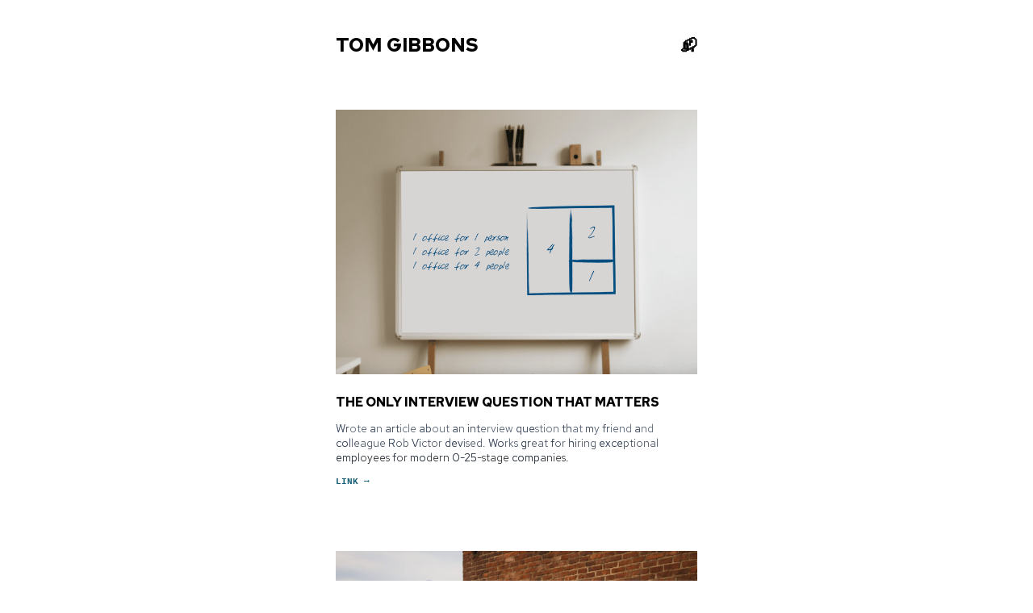

--- FILE ---
content_type: text/html; charset=UTF-8
request_url: https://gib.by/
body_size: 5085
content:
<!DOCTYPE html>
<html lang="en">

<head>
    <meta charset="UTF-8">
    <meta name="viewport" content="width=device-width, initial-scale=1.0">
    <link rel="preload" as="style" href="https://gib.by/build/assets/app-Cv24wZMB.css" /><link rel="stylesheet" href="https://gib.by/build/assets/app-Cv24wZMB.css" />    <title>gib.by</title>
    <meta name="description" content="Social Engineer from Red Hook, Brooklyn." />
    <meta name="keywords"
        content="Product Leader, Chief Product Officer, Red Hook Brooklyn, Building, Coaching, Problem-Solving, Product Development, Leadership" />

    <meta property="og:title" content="Social Engineer from Red Hook, Brooklyn" />
    <meta property="og:description" content="Social Engineer from Red Hook, Brooklyn" />

    <meta property="og:url" content="https://gib.by" /> <!-- Replace with your website URL -->
    <meta property="og:type" content="profile" />

    <meta name="twitter:title" content="Social Engineer from Red Hook, Brooklyn" />
    <meta name="twitter:description" content="Social Engineer from Red Hook, Brooklyn />

    <meta name="robots"
        content="index, follow" />
</head>

<body>

    <script type="application/ld+json">
        {
          "@context": "https://schema.org",
          "@type": "Person",
          "name": "Tom Gibbons",
          "jobTitle": "Social Engineer",
          "address": {
            "@type": "PostalAddress",
            "addressLocality": "Red Hook",
            "addressRegion": "Brooklyn",
            "addressCountry": "USA"
          },
          "url": "https://gib.by",
          "sameAs": [
            "https://www.linkedin.com/in/thetomgibb",
            "https://github.com/tomgibb"
          ]
        }
        </script>




    <div class="flex justify-center md:px-10 px-5  pt-10">


        <div class="sm:max-w-md w-full text-center font-black">

            <div class="flex mb-16 items-center justify-between">
                <div class="text-black -200 uppercase font-black text-2xl text-left  font-title tracking-widerd ">
                    Tom Gibbons
                </div>
                <div class="text-xl">
                    <a href="mailto:tom+site@gib.by">📬</a>
                </div>
            </div>



            <div class="">
                                    
                    

                    <a name="1418"></a>
<div class="flex items-center  space-x-4 leading-none shadow-slate-100">

    <div class="text-[16px] font-normal  text-left border-slate-400/60">
        

                    <div class="mb-6">
                <a href="https://redhook.notion.site/The-Only-Product-Interview-Question-That-Matters-29e43d283f4b48e59898e341c29c3bcd" target="_GIBBY">
                    <img src="https://res.cloudinary.com/dwduvlzbk/image/upload/v1763585354/yuafjpxfoxyvholzakgq.png" class="w-fit ">
                </a>
            </div>
        
        <div class="mb-3 leading-[22px] font-bold   uppercase text-[16px]    ">
            
            The Only Interview Question That Matters

                    </div>
                    <div class="mb-2 leading-[18px] gradient-text content text-sm font-[320]">
                <span class='text-slate-700/70 font-[350]'>Wr</span>ote <span class='text-slate-700/70 font-[350]'>a</span>n <span class='text-slate-700/70 font-[350]'>art</span>icle <span class='text-slate-700/70 font-[350]'>ab</span>out <span class='text-slate-700/70 font-[350]'>a</span>n <span class='text-slate-700/70 font-[350]'>int</span>erview <span class='text-slate-700/70 font-[350]'>que</span>stion <span class='text-slate-700/70 font-[350]'>th</span>at <span class='text-slate-700/70 font-[350]'>m</span>y <span class='text-slate-700/70 font-[350]'>fr</span>iend <span class='text-slate-700/70 font-[350]'>a</span>nd <span class='text-slate-700/70 font-[350]'>col</span>league <span class='text-slate-700/70 font-[350]'>R</span>ob <span class='text-slate-700/70 font-[350]'>Vi</span>ctor <span class='text-slate-700/70 font-[350]'>dev</span>ised. <span class='text-slate-700/70 font-[350]'></span> <span class='text-slate-700/70 font-[350]'>Wo</span>rks <span class='text-slate-700/70 font-[350]'>gr</span>eat <span class='text-slate-700/70 font-[350]'>f</span>or <span class='text-slate-700/70 font-[350]'>hi</span>ring <span class='text-slate-700/70 font-[350]'>exce</span>ptional <span class='text-slate-700/70 font-[350]'>emp</span>loyees <span class='text-slate-700/70 font-[350]'>f</span>or <span class='text-slate-700/70 font-[350]'>mo</span>dern <span class='text-slate-700/70 font-[350]'>0-25</span>-stage <span class='text-slate-700/70 font-[350]'>comp</span>anies.
            </div>
                            <div
                class="text-[11px] font-mono text-slate-400 flex justify-start space-x-4 uppercase mt-4 
            
             
            
            ">

                <div class="">
                    <a href="https://redhook.notion.site/The-Only-Product-Interview-Question-That-Matters-29e43d283f4b48e59898e341c29c3bcd" class="text-cyan-800 font-semibold font-mono" target="_GIBBY">Link
                        →</a>
                </div>

            </div>
        
        
    </div>
</div>
                    <div class="h-20 ">

                    </div>
                                    
                    

                    <a name="1430"></a>
<div class="flex items-center  space-x-4 leading-none shadow-slate-100">

    <div class="text-[16px] font-normal  text-left border-slate-400/60">
        

                    <div class="mb-6">
                <a href="https://trustblurbs.com" target="_GIBBY">
                    <img src="https://bugle.trustblurbs.com/content/images/size/w1200/2025/10/ngvgrmaenriqwgyxqdap.jpg" class="w-fit ">
                </a>
            </div>
        
        <div class="mb-3 leading-[22px] font-bold   uppercase text-[16px]    ">
            
            Hello, Blurbs!

                    </div>
                    <div class="mb-2 leading-[18px] gradient-text content text-sm font-[320]">
                <span class='text-slate-700/70 font-[350]'>Fi</span>xing <span class='text-slate-700/70 font-[350]'>t</span>he <span class='text-slate-700/70 font-[350]'>ri</span>ft <span class='text-slate-700/70 font-[350]'>bet</span>ween <span class='text-slate-700/70 font-[350]'>Mar</span>Tech <span class='text-slate-700/70 font-[350]'>bu</span>yers <span class='text-slate-700/70 font-[350]'>a</span>nd <span class='text-slate-700/70 font-[350]'>ven</span>dors <span class='text-slate-700/70 font-[350]'>a</span>nd <span class='text-slate-700/70 font-[350]'>ha</span>ving <span class='text-slate-700/70 font-[350]'>f</span>un <span class='text-slate-700/70 font-[350]'>al</span>ong <span class='text-slate-700/70 font-[350]'>t</span>he <span class='text-slate-700/70 font-[350]'>wa</span>y. <span class='text-slate-700/70 font-[350]'>So</span>lo <span class='text-slate-700/70 font-[350]'>bu</span>ild <span class='text-slate-700/70 font-[350]'>i</span>n <span class='text-slate-700/70 font-[350]'>Lar</span>avel <span class='text-slate-700/70 font-[350]'>+</span> <span class='text-slate-700/70 font-[350]'>Liv</span>ewre <span class='text-slate-700/70 font-[350]'>+</span> <span class='text-slate-700/70 font-[350]'>Re</span>dis <span class='text-slate-700/70 font-[350]'>+</span> <span class='text-slate-700/70 font-[350]'>Ma</span>ke <span class='text-slate-700/70 font-[350]'>+</span> <span class='text-slate-700/70 font-[350]'>Fil</span>ament <span class='text-slate-700/70 font-[350]'>+</span> <span class='text-slate-700/70 font-[350]'>mo</span>re
            </div>
                            <div
                class="text-[11px] font-mono text-slate-400 flex justify-start space-x-4 uppercase mt-4 
            
             
            
            ">

                <div class="">
                    <a href="https://trustblurbs.com" class="text-cyan-800 font-semibold font-mono" target="_GIBBY">Link
                        →</a>
                </div>

            </div>
        
        
    </div>
</div>
                    <div class="h-20 ">

                    </div>
                                    
                    

                    <a name="1427"></a>
<div class="flex items-center  space-x-4 leading-none shadow-slate-100">

    <div class="text-[16px] font-normal  text-left border-slate-400/60">
        

                    <div class="mb-6">
                <a href="https://www.youtube.com/watch?v=m12naI8AWk4&amp;ab_channel=DonDon" target="_GIBBY">
                    <img src="https://res.cloudinary.com/dwduvlzbk/image/upload/v1738100578/lmrjml9nta3bevvmggvx.png" class="w-fit ">
                </a>
            </div>
        
        <div class="mb-3 leading-[22px] font-bold   uppercase text-[16px]    ">
            
            Skinny sumo = Skill matters

                    </div>
                            <div
                class="text-[11px] font-mono text-slate-400 flex justify-start space-x-4 uppercase mt-4 
            
             
            
            ">

                <div class="">
                    <a href="https://www.youtube.com/watch?v=m12naI8AWk4&amp;ab_channel=DonDon" class="text-cyan-800 font-semibold font-mono" target="_GIBBY">Link
                        →</a>
                </div>

            </div>
        
        
    </div>
</div>
                    <div class="h-20 ">

                    </div>
                                    
                    

                    <a name="1426"></a>
<div class="flex items-center  space-x-4 leading-none shadow-slate-100">

    <div class="text-[16px] font-normal  text-left border-slate-400/60">
        

                    <div class="mb-6">
                <a href="https://www.youtube.com/watch?v=CbYNjZalE1A&amp;ab_channel=BrooklynVegan" target="_GIBBY">
                    <img src="https://res.cloudinary.com/dwduvlzbk/image/upload/v1738099421/fyotafiskkw5hpytpg0f.png" class="w-fit ">
                </a>
            </div>
        
        <div class="mb-3 leading-[22px] font-bold   uppercase text-[16px]    ">
            
            Radio - NOFX w/ Tim Armstrong

                    </div>
                    <div class="mb-2 leading-[18px] gradient-text content text-sm font-[320]">
                <span class='text-slate-700/70 font-[350]'>Tou</span>ching <span class='text-slate-700/70 font-[350]'>ver</span>sion <span class='text-slate-700/70 font-[350]'>o</span>f <span class='text-slate-700/70 font-[350]'>"Ra</span>dio" <span class='text-slate-700/70 font-[350]'>a</span>t <span class='text-slate-700/70 font-[350]'>NO</span>FX's <span class='text-slate-700/70 font-[350]'>Fi</span>nal <span class='text-slate-700/70 font-[350]'>Sh</span>ow
            </div>
                            <div
                class="text-[11px] font-mono text-slate-400 flex justify-start space-x-4 uppercase mt-4 
            
             
            
            ">

                <div class="">
                    <a href="https://www.youtube.com/watch?v=CbYNjZalE1A&amp;ab_channel=BrooklynVegan" class="text-cyan-800 font-semibold font-mono" target="_GIBBY">Link
                        →</a>
                </div>

            </div>
        
        
    </div>
</div>
                    <div class="h-20 ">

                    </div>
                                    
                    

                    <a name="1424"></a>
<div class="flex items-center  space-x-4 leading-none shadow-slate-100">

    <div class="text-[16px] font-normal  text-left border-slate-400/60">
        

                    <div class="mb-6">
                <a href="https://www.instagram.com/reel/DEmjWUAJM9L/?utm_source=ig_web_copy_link" target="_GIBBY">
                    <img src="https://res.cloudinary.com/dwduvlzbk/image/upload/v1763583992/tb1erkjkntdyyw0675pi.png" class="w-fit ">
                </a>
            </div>
        
        <div class="mb-3 leading-[22px] font-bold   uppercase text-[16px]    ">
            
            Italian Hero Salad

                    </div>
                            <div
                class="text-[11px] font-mono text-slate-400 flex justify-start space-x-4 uppercase mt-4 
            
             
            
            ">

                <div class="">
                    <a href="https://www.instagram.com/reel/DEmjWUAJM9L/?utm_source=ig_web_copy_link" class="text-cyan-800 font-semibold font-mono" target="_GIBBY">Link
                        →</a>
                </div>

            </div>
        
        
    </div>
</div>
                    <div class="h-20 ">

                    </div>
                                    
                    

                    <a name="1407"></a>
<div class="flex items-center  space-x-4 leading-none shadow-slate-100">

    <div class="text-[16px] font-normal  text-left border-slate-400/60">
        

                    <div class="mb-6">
                <a href="https://pickle.vote" target="_GIBBY">
                    <img src="https://res.cloudinary.com/dwduvlzbk/image/upload/v1737841935/izis3aqordcnzh2mycks.webp" class="w-fit ">
                </a>
            </div>
        
        <div class="mb-3 leading-[22px] font-bold   uppercase text-[16px]    ">
            
            Side Project Update: pickle.vote

                    </div>
                    <div class="mb-2 leading-[18px] gradient-text content text-sm font-[320]">
                <span class='text-slate-700/70 font-[350]'>I</span> <span class='text-slate-700/70 font-[350]'>wa</span>nted <span class='text-slate-700/70 font-[350]'>t</span>o <span class='text-slate-700/70 font-[350]'>rep</span>lace <span class='text-slate-700/70 font-[350]'>Do</span>odle <span class='text-slate-700/70 font-[350]'>f</span>or <span class='text-slate-700/70 font-[350]'>sche</span>duling <span class='text-slate-700/70 font-[350]'>m</span>y <span class='text-slate-700/70 font-[350]'>san</span>dlot <span class='text-slate-700/70 font-[350]'>bas</span>eball <span class='text-slate-700/70 font-[350]'>ga</span>me, <span class='text-slate-700/70 font-[350]'>ye</span>arly <span class='text-slate-700/70 font-[350]'>tr</span>ip <span class='text-slate-700/70 font-[350]'>t</span>o <span class='text-slate-700/70 font-[350]'>No</span>rth <span class='text-slate-700/70 font-[350]'>Ta</span>hoe, <span class='text-slate-700/70 font-[350]'>me</span>et <span class='text-slate-700/70 font-[350]'>u</span>ps <span class='text-slate-700/70 font-[350]'>w</span>/ <span class='text-slate-700/70 font-[350]'>fm</span>r. <span class='text-slate-700/70 font-[350]'>engi</span>neering <span class='text-slate-700/70 font-[350]'>coll</span>eagues, <span class='text-slate-700/70 font-[350]'>a</span>nd <span class='text-slate-700/70 font-[350]'>a</span>ll <span class='text-slate-700/70 font-[350]'>t</span>he <span class='text-slate-700/70 font-[350]'>ca</span>sual <span class='text-slate-700/70 font-[350]'>ev</span>ents <span class='text-slate-700/70 font-[350]'>th</span>at <span class='text-slate-700/70 font-[350]'>a</span>re <span class='text-slate-700/70 font-[350]'>pa</span>rt <span class='text-slate-700/70 font-[350]'>o</span>f <span class='text-slate-700/70 font-[350]'>o</span>ur <span class='text-slate-700/70 font-[350]'>li</span>ves. <span class='text-slate-700/70 font-[350]'>
</span>
The <span class='text-slate-700/70 font-[350]'>once-si</span>mple-and-slick <span class='text-slate-700/70 font-[350]'>Do</span>odle <span class='text-slate-700/70 font-[350]'>w</span>as <span class='text-slate-700/70 font-[350]'>mon</span>etized <span class='text-slate-700/70 font-[350]'>b</span>y <span class='text-slate-700/70 font-[350]'>n</span>ew <span class='text-slate-700/70 font-[350]'>ow</span>ners <span class='text-slate-700/70 font-[350]'>w</span>ho <span class='text-slate-700/70 font-[350]'>intr</span>oduced <span class='text-slate-700/70 font-[350]'>fea</span>ture <span class='text-slate-700/70 font-[350]'>comp</span>lexity <span class='text-slate-700/70 font-[350]'>a</span>nd <span class='text-slate-700/70 font-[350]'>pai</span>nted <span class='text-slate-700/70 font-[350]'>i</span>t <span class='text-slate-700/70 font-[350]'>wi</span>th <span class='text-slate-700/70 font-[350]'>ad</span>s. <span class='text-slate-700/70 font-[350]'>T</span>he <span class='text-slate-700/70 font-[350]'>p</span>ro <span class='text-slate-700/70 font-[350]'>fea</span>tures <span class='text-slate-700/70 font-[350]'>a</span>re <span class='text-slate-700/70 font-[350]'>ove</span>rkill <span class='text-slate-700/70 font-[350]'>f</span>or <span class='text-slate-700/70 font-[350]'>ca</span>sual <span class='text-slate-700/70 font-[350]'>users.</span>

Pickle <span class='text-slate-700/70 font-[350]'>i</span>s <span class='text-slate-700/70 font-[350]'>de</span>ad <span class='text-slate-700/70 font-[350]'>sim</span>ple. <span class='text-slate-700/70 font-[350]'>T</span>he <span class='text-slate-700/70 font-[350]'>org</span>anizer <span class='text-slate-700/70 font-[350]'>se</span>ts <span class='text-slate-700/70 font-[350]'>u</span>p <span class='text-slate-700/70 font-[350]'>th</span>eir <span class='text-slate-700/70 font-[350]'>ev</span>ent <span class='text-slate-700/70 font-[350]'>a</span>nd <span class='text-slate-700/70 font-[350]'>th</span>en <span class='text-slate-700/70 font-[350]'>ge</span>ts <span class='text-slate-700/70 font-[350]'>a</span> <span class='text-slate-700/70 font-[350]'>un</span>ique <span class='text-slate-700/70 font-[350]'>RS</span>VP <span class='text-slate-700/70 font-[350]'>li</span>nk <span class='text-slate-700/70 font-[350]'>t</span>o <span class='text-slate-700/70 font-[350]'>sh</span>are <span class='text-slate-700/70 font-[350]'>wi</span>th <span class='text-slate-700/70 font-[350]'>who</span>ever <span class='text-slate-700/70 font-[350]'>th</span>ey <span class='text-slate-700/70 font-[350]'>wa</span>nt <span class='text-slate-700/70 font-[350]'>how</span>ever <span class='text-slate-700/70 font-[350]'>th</span>ey <span class='text-slate-700/70 font-[350]'>wa</span>nt. <span class='text-slate-700/70 font-[350]'></span> <span class='text-slate-700/70 font-[350]'>The</span>re’s <span class='text-slate-700/70 font-[350]'>ju</span>st <span class='text-slate-700/70 font-[350]'>en</span>ough <span class='text-slate-700/70 font-[350]'>too</span>ling <span class='text-slate-700/70 font-[350]'>f</span>or <span class='text-slate-700/70 font-[350]'>th</span>em <span class='text-slate-700/70 font-[350]'>t</span>o <span class='text-slate-700/70 font-[350]'>b</span>e <span class='text-slate-700/70 font-[350]'>i</span>n <span class='text-slate-700/70 font-[350]'>con</span>trol, <span class='text-slate-700/70 font-[350]'>a</span>nd <span class='text-slate-700/70 font-[350]'>RSV</span>Pers <span class='text-slate-700/70 font-[350]'>c</span>an <span class='text-slate-700/70 font-[350]'>re</span>ply <span class='text-slate-700/70 font-[350]'>qui</span>ckly <span class='text-slate-700/70 font-[350]'>a</span>nd <span class='text-slate-700/70 font-[350]'>ha</span>ve <span class='text-slate-700/70 font-[350]'>a</span> <span class='text-slate-700/70 font-[350]'>b</span>it <span class='text-slate-700/70 font-[350]'>o</span>f <span class='text-slate-700/70 font-[350]'>f</span>un <span class='text-slate-700/70 font-[350]'>i</span>n <span class='text-slate-700/70 font-[350]'>t</span>he <span class='text-slate-700/70 font-[350]'>pro</span>cess. <span class='text-slate-700/70 font-[350]'>
</span>
It’s <span class='text-slate-700/70 font-[350]'>ca</span>ught <span class='text-slate-700/70 font-[350]'>o</span>n <span class='text-slate-700/70 font-[350]'>en</span>ough <span class='text-slate-700/70 font-[350]'>wh</span>ere <span class='text-slate-700/70 font-[350]'>I</span> <span class='text-slate-700/70 font-[350]'>h</span>ad <span class='text-slate-700/70 font-[350]'>t</span>o <span class='text-slate-700/70 font-[350]'>upg</span>rade <span class='text-slate-700/70 font-[350]'>fr</span>om <span class='text-slate-700/70 font-[350]'>a</span> <span class='text-slate-700/70 font-[350]'>$</span>5 <span class='text-slate-700/70 font-[350]'>t</span>o <span class='text-slate-700/70 font-[350]'>$</span>10 <span class='text-slate-700/70 font-[350]'>se</span>rver <span class='text-slate-700/70 font-[350]'>o</span>n <span class='text-slate-700/70 font-[350]'>Dig</span>ital <span class='text-slate-700/70 font-[350]'>Oc</span>ean. <span class='text-slate-700/70 font-[350]'>T</span>he <span class='text-slate-700/70 font-[350]'>ori</span>ginal <span class='text-slate-700/70 font-[350]'>fea</span>ture <span class='text-slate-700/70 font-[350]'>s</span>et <span class='text-slate-700/70 font-[350]'>i</span>s <span class='text-slate-700/70 font-[350]'>hol</span>ding <span class='text-slate-700/70 font-[350]'>u</span>p <span class='text-slate-700/70 font-[350]'>we</span>ll, <span class='text-slate-700/70 font-[350]'>wi</span>th <span class='text-slate-700/70 font-[350]'>on</span>ly <span class='text-slate-700/70 font-[350]'>o</span>ne <span class='text-slate-700/70 font-[350]'>b</span>ig <span class='text-slate-700/70 font-[350]'>upg</span>rade <span class='text-slate-700/70 font-[350]'>pla</span>nned.
            </div>
                            <div
                class="text-[11px] font-mono text-slate-400 flex justify-start space-x-4 uppercase mt-4 
            
             
            
            ">

                <div class="">
                    <a href="https://pickle.vote" class="text-cyan-800 font-semibold font-mono" target="_GIBBY">Link
                        →</a>
                </div>

            </div>
        
        
    </div>
</div>
                    <div class="h-20 ">

                    </div>
                                    
                    

                    <a name="1362"></a>
<div class="flex items-center  space-x-4 leading-none shadow-slate-100">

    <div class="text-[16px] font-normal  text-left border-slate-400/60">
        

                    <div class="mb-6">
                <a href="" target="_GIBBY">
                    <img src="http://res.cloudinary.com/dwduvlzbk/image/upload/v1737834151/svwqoogzgt0kani89prl.jpg" class="w-fit ">
                </a>
            </div>
        
        <div class="mb-3 leading-[22px] font-bold   uppercase text-[16px]    ">
            
            NYC ❤️

                    </div>
                    <div class="mb-2 leading-[18px] gradient-text content text-sm font-[320]">
                <span class='text-slate-700/70 font-[350]'></span>
            </div>
                
        
    </div>
</div>
                    <div class="h-20 ">

                    </div>
                                    
                    

                    <a name="1361"></a>
<div class="flex items-center  space-x-4 leading-none shadow-slate-100">

    <div class="text-[16px] font-normal  text-left border-slate-400/60">
        

                    <div class="mb-6">
                <a href="" target="_GIBBY">
                    <img src="http://res.cloudinary.com/dwduvlzbk/image/upload/v1737834151/hvn00ew3se5w2ratqmuu.jpg" class="w-fit ">
                </a>
            </div>
        
        <div class="mb-3 leading-[22px] font-bold   uppercase text-[16px]    ">
            
            Kenball Farewell.

                            <div
                    class="flex flex-wrap space-x-2 font-normal justify-start text-slate-500/80 text-sm mt-1 text-[.8rem]">
                                            <div class="">
                            #nyc
                        </div>
                                            <div class="">
                            #ramblers
                        </div>
                                    </div>
                    </div>
                
        
    </div>
</div>
                    <div class="h-20 ">

                    </div>
                                    
                    

                    <a name="1360"></a>
<div class="flex items-center  space-x-4 leading-none shadow-slate-100">

    <div class="text-[16px] font-normal  text-left border-slate-400/60">
        

                    <div class="mb-6">
                <a href="" target="_GIBBY">
                    <img src="http://res.cloudinary.com/dwduvlzbk/image/upload/v1737834152/ewlbggnkuk0kgpckwhgx.jpg" class="w-fit ">
                </a>
            </div>
        
        <div class="mb-3 leading-[22px] font-bold   uppercase text-[16px]    ">
            
            Sopranos Subtitle w/o Context

                    </div>
                
        
    </div>
</div>
                    <div class="h-20 ">

                    </div>
                                    
                    

                    <a name="1356"></a>
<div class="flex items-center  space-x-4 leading-none shadow-slate-100">

    <div class="text-[16px] font-normal  text-left border-slate-400/60">
        

                    <div class="mb-6">
                <a href="" target="_GIBBY">
                    <img src="http://res.cloudinary.com/dwduvlzbk/image/upload/v1737834155/zewkbfkgrdyz2wubcb2l.jpg" class="w-fit ">
                </a>
            </div>
        
        <div class="mb-3 leading-[22px] font-bold   uppercase text-[16px]    ">
            
            Rambler Crew

                            <div
                    class="flex flex-wrap space-x-2 font-normal justify-start text-slate-500/80 text-sm mt-1 text-[.8rem]">
                                            <div class="">
                            #ramblers
                        </div>
                                            <div class="">
                            #nyc
                        </div>
                                            <div class="">
                            #baseball
                        </div>
                                    </div>
                    </div>
                
        
    </div>
</div>
                    <div class="h-20 ">

                    </div>
                                    
                    

                    <a name="1355"></a>
<div class="flex items-center  space-x-4 leading-none shadow-slate-100">

    <div class="text-[16px] font-normal  text-left border-slate-400/60">
        

                    <div class="mb-6">
                <a href="" target="_GIBBY">
                    <img src="http://res.cloudinary.com/dwduvlzbk/image/upload/v1737834157/ybe3srvp7omw4m6uq9ui.jpg" class="w-fit ">
                </a>
            </div>
        
        <div class="mb-3 leading-[22px] font-bold   uppercase text-[16px]    ">
            
            Fort Tilden Night Moves

                            <div
                    class="flex flex-wrap space-x-2 font-normal justify-start text-slate-500/80 text-sm mt-1 text-[.8rem]">
                                            <div class="">
                            #nyc
                        </div>
                                            <div class="">
                            #forttilden
                        </div>
                                    </div>
                    </div>
                    <div class="mb-2 leading-[18px] gradient-text content text-sm font-[320]">
                <span class='text-slate-700/70 font-[350]'></span>
            </div>
                
        
    </div>
</div>
                    <div class="h-20 ">

                    </div>
                                    
                    

                    <a name="1345"></a>
<div class="flex items-center  space-x-4 leading-none shadow-slate-100">

    <div class="text-[16px] font-normal  text-left border-slate-400/60">
        

                    <div class="mb-6">
                <a href="https://www.grammy.com/artists/turnstile/52304" target="_GIBBY">
                    <img src="http://res.cloudinary.com/dwduvlzbk/image/upload/v1737834162/pr9y1aevmo0ukypokqqb.jpg" class="w-fit ">
                </a>
            </div>
        
        <div class="mb-3 leading-[22px] font-bold   uppercase text-[16px]    ">
            
            Hardcore never died.

                    </div>
                            <div
                class="text-[11px] font-mono text-slate-400 flex justify-start space-x-4 uppercase mt-4 
            
             
            
            ">

                <div class="">
                    <a href="https://www.grammy.com/artists/turnstile/52304" class="text-cyan-800 font-semibold font-mono" target="_GIBBY">Link
                        →</a>
                </div>

            </div>
        
        
    </div>
</div>
                    <div class="h-20 ">

                    </div>
                                    
                    

                    <a name="1342"></a>
<div class="flex items-center  space-x-4 leading-none shadow-slate-100">

    <div class="text-[16px] font-normal  text-left border-slate-400/60">
        

                    <div class="mb-6">
                <a href="" target="_GIBBY">
                    <img src="http://res.cloudinary.com/dwduvlzbk/image/upload/v1737834164/e5me4kotowm4lab8kgcn.jpg" class="w-fit ">
                </a>
            </div>
        
        <div class="mb-3 leading-[22px] font-bold   uppercase text-[16px]    ">
            
            Earl Weaver 🧡

                    </div>
                
        
    </div>
</div>
                    <div class="h-20 ">

                    </div>
                                    
                    

                    <a name="1340"></a>
<div class="flex items-center  space-x-4 leading-none shadow-slate-100">

    <div class="text-[16px] font-normal  text-left border-slate-400/60">
        

                    <div class="mb-6">
                <a href="" target="_GIBBY">
                    <img src="http://res.cloudinary.com/dwduvlzbk/image/upload/v1737834165/hfsu8ryj3t242do2ytxh.jpg" class="w-fit ">
                </a>
            </div>
        
        <div class="mb-3 leading-[22px] font-bold   uppercase text-[16px]    ">
            
            A death in the family.

                    </div>
                    <div class="mb-2 leading-[18px] gradient-text content text-sm font-[320]">
                <span class='text-slate-700/70 font-[350]'>M</span>y <span class='text-slate-700/70 font-[350]'>fa</span>mily <span class='text-slate-700/70 font-[350]'>h</span>as <span class='text-slate-700/70 font-[350]'>a</span> <span class='text-slate-700/70 font-[350]'>run</span>ning <span class='text-slate-700/70 font-[350]'>fasc</span>ination <span class='text-slate-700/70 font-[350]'>o</span>f <span class='text-slate-700/70 font-[350]'>inex</span>pensive <span class='text-slate-700/70 font-[350]'>cl</span>ear <span class='text-slate-700/70 font-[350]'>pla</span>stic <span class='text-slate-700/70 font-[350]'>pe</span>pper <span class='text-slate-700/70 font-[350]'>mi</span>lls <span class='text-slate-700/70 font-[350]'>a</span>nd <span class='text-slate-700/70 font-[350]'>h</span>ow <span class='text-slate-700/70 font-[350]'>lo</span>ng <span class='text-slate-700/70 font-[350]'>y</span>ou <span class='text-slate-700/70 font-[350]'>c</span>an <span class='text-slate-700/70 font-[350]'>ke</span>ep <span class='text-slate-700/70 font-[350]'>o</span>ne <span class='text-slate-700/70 font-[350]'>func</span>tioning. <span class='text-slate-700/70 font-[350]'>I</span> <span class='text-slate-700/70 font-[350]'>g</span>ot <span class='text-slate-700/70 font-[350]'>a</span> <span class='text-slate-700/70 font-[350]'>li</span>ttle <span class='text-slate-700/70 font-[350]'>ro</span>ugh <span class='text-slate-700/70 font-[350]'>wi</span>th <span class='text-slate-700/70 font-[350]'>th</span>is <span class='text-slate-700/70 font-[350]'>o</span>ne <span class='text-slate-700/70 font-[350]'>wh</span>ile <span class='text-slate-700/70 font-[350]'>ma</span>king <span class='text-slate-700/70 font-[350]'>pi</span>zzas <span class='text-slate-700/70 font-[350]'>a</span>nd <span class='text-slate-700/70 font-[350]'>sna</span>pped <span class='text-slate-700/70 font-[350]'>t</span>he <span class='text-slate-700/70 font-[350]'>ax</span>le.
            </div>
                
        
    </div>
</div>
                    <div class="h-20 ">

                    </div>
                                    
                    

                    <a name="1333"></a>
<div class="flex items-center  space-x-4 leading-none shadow-slate-100">

    <div class="text-[16px] font-normal  text-left border-slate-400/60">
        

                    <div class="mb-6">
                <a href="" target="_GIBBY">
                    <img src="http://res.cloudinary.com/dwduvlzbk/image/upload/v1737834167/jlhdn1wc5gw5eibxuuty.jpg" class="w-fit ">
                </a>
            </div>
        
        <div class="mb-3 leading-[22px] font-bold   uppercase text-[16px]    ">
            
            LEO POWER ♌️

                            <div
                    class="flex flex-wrap space-x-2 font-normal justify-start text-slate-500/80 text-sm mt-1 text-[.8rem]">
                                            <div class="">
                            #ft
                        </div>
                                    </div>
                    </div>
                    <div class="mb-2 leading-[18px] gradient-text content text-sm font-[320]">
                <span class='text-slate-700/70 font-[350]'></span>
            </div>
                
        
    </div>
</div>
                    <div class="h-20 ">

                    </div>
                                    
                    

                    <a name="1327"></a>
<div class="flex items-center  space-x-4 leading-none shadow-slate-100">

    <div class="text-[16px] font-normal  text-left border-slate-400/60">
        

                    <div class="mb-6">
                <a href="" target="_GIBBY">
                    <img src="http://res.cloudinary.com/dwduvlzbk/image/upload/v1737834172/myusbwhqepfyx6r514y9.jpg" class="w-fit ">
                </a>
            </div>
        
        <div class="mb-3 leading-[22px] font-bold   uppercase text-[16px]    ">
            
            Bayonne wilding.

                            <div
                    class="flex flex-wrap space-x-2 font-normal justify-start text-slate-500/80 text-sm mt-1 text-[.8rem]">
                                            <div class="">
                            #bayonne
                        </div>
                                    </div>
                    </div>
                    <div class="mb-2 leading-[18px] gradient-text content text-sm font-[320]">
                <span class='text-slate-700/70 font-[350]'></span>
            </div>
                
        
    </div>
</div>
                    <div class="h-20 ">

                    </div>
                                    
                    

                    <a name="1326"></a>
<div class="flex items-center  space-x-4 leading-none shadow-slate-100">

    <div class="text-[16px] font-normal  text-left border-slate-400/60">
        

                    <div class="mb-6">
                <a href="" target="_GIBBY">
                    <img src="http://res.cloudinary.com/dwduvlzbk/image/upload/v1737834172/le19sm3pde5rxjwql00p.jpg" class="w-fit ">
                </a>
            </div>
        
        <div class="mb-3 leading-[22px] font-bold   uppercase text-[16px]    ">
            
            Lost City

                            <div
                    class="flex flex-wrap space-x-2 font-normal justify-start text-slate-500/80 text-sm mt-1 text-[.8rem]">
                                            <div class="">
                            #ramblers
                        </div>
                                    </div>
                    </div>
                    <div class="mb-2 leading-[18px] gradient-text content text-sm font-[320]">
                <span class='text-slate-700/70 font-[350]'></span>
            </div>
                
        
    </div>
</div>
                    <div class="h-20 ">

                    </div>
                                    
                    

                    <a name="1325"></a>
<div class="flex items-center  space-x-4 leading-none shadow-slate-100">

    <div class="text-[16px] font-normal  text-left border-slate-400/60">
        

                    <div class="mb-6">
                <a href="" target="_GIBBY">
                    <img src="http://res.cloudinary.com/dwduvlzbk/image/upload/v1737834173/swedicwww4g07pjfhthy.jpg" class="w-fit ">
                </a>
            </div>
        
        <div class="mb-3 leading-[22px] font-bold   uppercase text-[16px]    ">
            
            Helping in Rockaway, 2012

                            <div
                    class="flex flex-wrap space-x-2 font-normal justify-start text-slate-500/80 text-sm mt-1 text-[.8rem]">
                                            <div class="">
                            #rockaway
                        </div>
                                            <div class="">
                            #moneywheremouthis
                        </div>
                                            <div class="">
                            #nyc
                        </div>
                                            <div class="">
                            #youngerdays
                        </div>
                                            <div class="">
                            #ramblers
                        </div>
                                            <div class="">
                            #2012
                        </div>
                                    </div>
                    </div>
                    <div class="mb-2 leading-[18px] gradient-text content text-sm font-[320]">
                <span class='text-slate-700/70 font-[350]'></span>
            </div>
                
        
    </div>
</div>
                    <div class="h-20 ">

                    </div>
                                    
                    

                    <a name="1315"></a>
<div class="flex items-center  space-x-4 leading-none shadow-slate-100">

    <div class="text-[16px] font-normal  text-left border-slate-400/60">
        

                    <div class="mb-6">
                <a href="" target="_GIBBY">
                    <img src="http://res.cloudinary.com/dwduvlzbk/image/upload/v1737834177/tdx6vxlmcaeapoou6sjs.jpg" class="w-fit ">
                </a>
            </div>
        
        <div class="mb-3 leading-[22px] font-bold   uppercase text-[16px]    ">
            
            JC / FR / Spaghetti.

                    </div>
                    <div class="mb-2 leading-[18px] gradient-text content text-sm font-[320]">
                <span class='text-slate-700/70 font-[350]'></span>
            </div>
                
        
    </div>
</div>
                    <div class="h-20 ">

                    </div>
                                    
                    

                    <a name="1314"></a>
<div class="flex items-center  space-x-4 leading-none shadow-slate-100">

    <div class="text-[16px] font-normal  text-left border-slate-400/60">
        

                    <div class="mb-6">
                <a href="" target="_GIBBY">
                    <img src="http://res.cloudinary.com/dwduvlzbk/image/upload/v1737834178/dtfdzvl9lyde25upjprr.jpg" class="w-fit ">
                </a>
            </div>
        
        <div class="mb-3 leading-[22px] font-bold   uppercase text-[16px]    ">
            
            Netropolitans

                            <div
                    class="flex flex-wrap space-x-2 font-normal justify-start text-slate-500/80 text-sm mt-1 text-[.8rem]">
                                            <div class="">
                            #ft
                        </div>
                                            <div class="">
                            #nyc
                        </div>
                                            <div class="">
                            #sports
                        </div>
                                    </div>
                    </div>
                    <div class="mb-2 leading-[18px] gradient-text content text-sm font-[320]">
                <span class='text-slate-700/70 font-[350]'></span>
            </div>
                
        
    </div>
</div>
                    <div class="h-20 ">

                    </div>
                                    
                    

                    <a name="1306"></a>
<div class="flex items-center  space-x-4 leading-none shadow-slate-100">

    <div class="text-[16px] font-normal  text-left border-slate-400/60">
        

                    <div class="mb-6">
                <a href="" target="_GIBBY">
                    <img src="http://res.cloudinary.com/dwduvlzbk/image/upload/v1737834181/ncqikxho5dphi9dh7xfz.jpg" class="w-fit ">
                </a>
            </div>
        
        <div class="mb-3 leading-[22px] font-bold   uppercase text-[16px]    ">
            
            Earl Weaver, who once hung a sign above the Baltimore clubhouse door, reading, “It’s what you learn after you know it all that counts.”

                            <div
                    class="flex flex-wrap space-x-2 font-normal justify-start text-slate-500/80 text-sm mt-1 text-[.8rem]">
                                            <div class="">
                            #2022
                        </div>
                                            <div class="">
                            #nye
                        </div>
                                    </div>
                    </div>
                    <div class="mb-2 leading-[18px] gradient-text content text-sm font-[320]">
                <span class='text-slate-700/70 font-[350]'></span>
            </div>
                
        
    </div>
</div>
                    <div class="h-20 ">

                    </div>
                                    
                    

                    <a name="1302"></a>
<div class="flex items-center  space-x-4 leading-none shadow-slate-100">

    <div class="text-[16px] font-normal  text-left border-slate-400/60">
        

                    <div class="mb-6">
                <a href="" target="_GIBBY">
                    <img src="http://res.cloudinary.com/dwduvlzbk/image/upload/v1737834183/bd42qv5tvzq8mqnzs6vo.jpg" class="w-fit ">
                </a>
            </div>
        
        <div class="mb-3 leading-[22px] font-bold   uppercase text-[16px]    ">
            
            Tim Gobbins

                            <div
                    class="flex flex-wrap space-x-2 font-normal justify-start text-slate-500/80 text-sm mt-1 text-[.8rem]">
                                            <div class="">
                            #nyc
                        </div>
                                            <div class="">
                            #timgobbins
                        </div>
                                    </div>
                    </div>
                    <div class="mb-2 leading-[18px] gradient-text content text-sm font-[320]">
                <span class='text-slate-700/70 font-[350]'></span>
            </div>
                
        
    </div>
</div>
                    <div class="h-20 ">

                    </div>
                                    
                    

                    <a name="1301"></a>
<div class="flex items-center  space-x-4 leading-none shadow-slate-100">

    <div class="text-[16px] font-normal  text-left border-slate-400/60">
        

                    <div class="mb-6">
                <a href="" target="_GIBBY">
                    <img src="http://res.cloudinary.com/dwduvlzbk/image/upload/v1737834184/ffqjet8mhy7ctxsnhy3a.jpg" class="w-fit ">
                </a>
            </div>
        
        <div class="mb-3 leading-[22px] font-bold   uppercase text-[16px]    ">
            
            William

                            <div
                    class="flex flex-wrap space-x-2 font-normal justify-start text-slate-500/80 text-sm mt-1 text-[.8rem]">
                                            <div class="">
                            #yankees
                        </div>
                                            <div class="">
                            #longisland
                        </div>
                                    </div>
                    </div>
                    <div class="mb-2 leading-[18px] gradient-text content text-sm font-[320]">
                <span class='text-slate-700/70 font-[350]'></span>
            </div>
                
        
    </div>
</div>
                    <div class="h-20 ">

                    </div>
                                    
                    

                    <a name="1297"></a>
<div class="flex items-center  space-x-4 leading-none shadow-slate-100">

    <div class="text-[16px] font-normal  text-left border-slate-400/60">
        

                    <div class="mb-6">
                <a href="" target="_GIBBY">
                    <img src="http://res.cloudinary.com/dwduvlzbk/image/upload/v1737834186/yqconnqulc1ik4ptkhbb.jpg" class="w-fit ">
                </a>
            </div>
        
        <div class="mb-3 leading-[22px] font-bold   uppercase text-[16px]    ">
            
            Statue storm

                            <div
                    class="flex flex-wrap space-x-2 font-normal justify-start text-slate-500/80 text-sm mt-1 text-[.8rem]">
                                            <div class="">
                            #nyc
                        </div>
                                            <div class="">
                            #redhook
                        </div>
                                    </div>
                    </div>
                    <div class="mb-2 leading-[18px] gradient-text content text-sm font-[320]">
                <span class='text-slate-700/70 font-[350]'></span>
            </div>
                
        
    </div>
</div>
                    <div class="h-20 ">

                    </div>
                                    
                    

                    <a name="1295"></a>
<div class="flex items-center  space-x-4 leading-none shadow-slate-100">

    <div class="text-[16px] font-normal  text-left border-slate-400/60">
        

                    <div class="mb-6">
                <a href="" target="_GIBBY">
                    <img src="http://res.cloudinary.com/dwduvlzbk/image/upload/v1737834187/mym8udrhhkwoxi5uj4fv.jpg" class="w-fit ">
                </a>
            </div>
        
        <div class="mb-3 leading-[22px] font-bold   uppercase text-[16px]    ">
            
            Warriors.

                    </div>
                    <div class="mb-2 leading-[18px] gradient-text content text-sm font-[320]">
                <span class='text-slate-700/70 font-[350]'>M</span>y <span class='text-slate-700/70 font-[350]'>ca</span>sino <span class='text-slate-700/70 font-[350]'>pa</span>ls. <span class='text-slate-700/70 font-[350]'></span> <span class='text-slate-700/70 font-[350]'>#t</span>ahoe
            </div>
                
        
    </div>
</div>
                    <div class="h-20 ">

                    </div>
                                    
                    

                    <a name="1292"></a>
<div class="flex items-center  space-x-4 leading-none shadow-slate-100">

    <div class="text-[16px] font-normal  text-left border-slate-400/60">
        

                    <div class="mb-6">
                <a href="" target="_GIBBY">
                    <img src="http://res.cloudinary.com/dwduvlzbk/image/upload/v1737834188/k8ej5gkhapq3vi3ibyez.jpg" class="w-fit ">
                </a>
            </div>
        
        <div class="mb-3 leading-[22px] font-bold   uppercase text-[16px]    ">
            
            Chicken Dinner

                    </div>
                    <div class="mb-2 leading-[18px] gradient-text content text-sm font-[320]">
                <span class='text-slate-700/70 font-[350]'></span>
            </div>
                
        
    </div>
</div>
                    <div class="h-20 ">

                    </div>
                                    
                    

                    <a name="1287"></a>
<div class="flex items-center  space-x-4 leading-none shadow-slate-100">

    <div class="text-[16px] font-normal  text-left border-slate-400/60">
        

                    <div class="mb-6">
                <a href="" target="_GIBBY">
                    <img src="http://res.cloudinary.com/dwduvlzbk/image/upload/v1737834189/royacyfsttq6grfu5aai.jpg" class="w-fit ">
                </a>
            </div>
        
        <div class="mb-3 leading-[22px] font-bold   uppercase text-[16px]    ">
            
            Pioneer Works ocean talk.

                            <div
                    class="flex flex-wrap space-x-2 font-normal justify-start text-slate-500/80 text-sm mt-1 text-[.8rem]">
                                            <div class="">
                            #nyc
                        </div>
                                            <div class="">
                            #redhook
                        </div>
                                            <div class="">
                            #science
                        </div>
                                    </div>
                    </div>
                    <div class="mb-2 leading-[18px] gradient-text content text-sm font-[320]">
                <span class='text-slate-700/70 font-[350]'></span>
            </div>
                
        
    </div>
</div>
                    <div class="h-20 ">

                    </div>
                                    
                    

                    <a name="1286"></a>
<div class="flex items-center  space-x-4 leading-none shadow-slate-100">

    <div class="text-[16px] font-normal  text-left border-slate-400/60">
        

                    <div class="mb-6">
                <a href="" target="_GIBBY">
                    <img src="http://res.cloudinary.com/dwduvlzbk/image/upload/v1737834190/pxyedb1jssy1hi6repgm.jpg" class="w-fit ">
                </a>
            </div>
        
        <div class="mb-3 leading-[22px] font-bold   uppercase text-[16px]    ">
            
            Shadow

                            <div
                    class="flex flex-wrap space-x-2 font-normal justify-start text-slate-500/80 text-sm mt-1 text-[.8rem]">
                                            <div class="">
                            #forttilden
                        </div>
                                    </div>
                    </div>
                    <div class="mb-2 leading-[18px] gradient-text content text-sm font-[320]">
                <span class='text-slate-700/70 font-[350]'></span>
            </div>
                
        
    </div>
</div>
                    <div class="h-20 ">

                    </div>
                                    
                    

                    <a name="1283"></a>
<div class="flex items-center  space-x-4 leading-none shadow-slate-100">

    <div class="text-[16px] font-normal  text-left border-slate-400/60">
        

                    <div class="mb-6">
                <a href="" target="_GIBBY">
                    <img src="http://res.cloudinary.com/dwduvlzbk/image/upload/v1737834190/bh5p0er7sl1njbvyjkzu.jpg" class="w-fit ">
                </a>
            </div>
        
        <div class="mb-3 leading-[22px] font-bold   uppercase text-[16px]    ">
            
            Red Hook ride.

                            <div
                    class="flex flex-wrap space-x-2 font-normal justify-start text-slate-500/80 text-sm mt-1 text-[.8rem]">
                                            <div class="">
                            #nyc
                        </div>
                                    </div>
                    </div>
                    <div class="mb-2 leading-[18px] gradient-text content text-sm font-[320]">
                <span class='text-slate-700/70 font-[350]'></span>
            </div>
                
        
    </div>
</div>
                    <div class="h-20 ">

                    </div>
                                    
                    

                    <a name="1282"></a>
<div class="flex items-center  space-x-4 leading-none shadow-slate-100">

    <div class="text-[16px] font-normal  text-left border-slate-400/60">
        

                    <div class="mb-6">
                <a href="" target="_GIBBY">
                    <img src="http://res.cloudinary.com/dwduvlzbk/image/upload/v1737834191/c2qksspboiapsoys5a6o.jpg" class="w-fit ">
                </a>
            </div>
        
        <div class="mb-3 leading-[22px] font-bold   uppercase text-[16px]    ">
            
            Lord Dexter of The Ridge. King of Brooklyn. Master of Blankets.

                            <div
                    class="flex flex-wrap space-x-2 font-normal justify-start text-slate-500/80 text-sm mt-1 text-[.8rem]">
                                            <div class="">
                            #dexter
                        </div>
                                    </div>
                    </div>
                    <div class="mb-2 leading-[18px] gradient-text content text-sm font-[320]">
                <span class='text-slate-700/70 font-[350]'></span>
            </div>
                
        
    </div>
</div>
                    <div class="h-20 ">

                    </div>
                                    
                    

                    <a name="1277"></a>
<div class="flex items-center  space-x-4 leading-none shadow-slate-100">

    <div class="text-[16px] font-normal  text-left border-slate-400/60">
        

                    <div class="mb-6">
                <a href="" target="_GIBBY">
                    <img src="http://res.cloudinary.com/dwduvlzbk/image/upload/v1737834193/bhlungbqeifakluraj3r.jpg" class="w-fit ">
                </a>
            </div>
        
        <div class="mb-3 leading-[22px] font-bold   uppercase text-[16px]    ">
            
            Boat worker

                            <div
                    class="flex flex-wrap space-x-2 font-normal justify-start text-slate-500/80 text-sm mt-1 text-[.8rem]">
                                            <div class="">
                            #nyc
                        </div>
                                    </div>
                    </div>
                    <div class="mb-2 leading-[18px] gradient-text content text-sm font-[320]">
                <span class='text-slate-700/70 font-[350]'></span>
            </div>
                
        
    </div>
</div>
                    <div class="h-20 ">

                    </div>
                                    
                    

                    <a name="1276"></a>
<div class="flex items-center  space-x-4 leading-none shadow-slate-100">

    <div class="text-[16px] font-normal  text-left border-slate-400/60">
        

                    <div class="mb-6">
                <a href="" target="_GIBBY">
                    <img src="http://res.cloudinary.com/dwduvlzbk/image/upload/v1737834193/etvi8os1hube1ktliexr.jpg" class="w-fit ">
                </a>
            </div>
        
        <div class="mb-3 leading-[22px] font-bold   uppercase text-[16px]    ">
            
            Vermonting. Vermonter. Vermonster.

                            <div
                    class="flex flex-wrap space-x-2 font-normal justify-start text-slate-500/80 text-sm mt-1 text-[.8rem]">
                                            <div class="">
                            #vermont
                        </div>
                                    </div>
                    </div>
                    <div class="mb-2 leading-[18px] gradient-text content text-sm font-[320]">
                <span class='text-slate-700/70 font-[350]'></span>
            </div>
                
        
    </div>
</div>
                    <div class="h-20 ">

                    </div>
                                    
                    

                    <a name="1274"></a>
<div class="flex items-center  space-x-4 leading-none shadow-slate-100">

    <div class="text-[16px] font-normal  text-left border-slate-400/60">
        

                    <div class="mb-6">
                <a href="" target="_GIBBY">
                    <img src="http://res.cloudinary.com/dwduvlzbk/image/upload/v1737834194/gtajx16gmzn2z2psccfi.jpg" class="w-fit ">
                </a>
            </div>
        
        <div class="mb-3 leading-[22px] font-bold   uppercase text-[16px]    ">
            
            Younger days in SF.

                            <div
                    class="flex flex-wrap space-x-2 font-normal justify-start text-slate-500/80 text-sm mt-1 text-[.8rem]">
                                            <div class="">
                            #sf
                        </div>
                                            <div class="">
                            #sharc
                        </div>
                                            <div class="">
                            #pequa
                        </div>
                                    </div>
                    </div>
                    <div class="mb-2 leading-[18px] gradient-text content text-sm font-[320]">
                <span class='text-slate-700/70 font-[350]'></span>
            </div>
                
        
    </div>
</div>
                    <div class="h-20 ">

                    </div>
                                    
                    

                    <a name="1217"></a>
<div class="flex items-center  space-x-4 leading-none shadow-slate-100">

    <div class="text-[16px] font-normal  text-left border-slate-400/60">
        

                    <div class="mb-6">
                <a href="" target="_GIBBY">
                    <img src="http://res.cloudinary.com/dwduvlzbk/image/upload/v1737834195/zugqh86yzlm34fin6sg5.jpg" class="w-fit ">
                </a>
            </div>
        
        <div class="mb-3 leading-[22px] font-bold   uppercase text-[16px]    ">
            
            Weld.

                            <div
                    class="flex flex-wrap space-x-2 font-normal justify-start text-slate-500/80 text-sm mt-1 text-[.8rem]">
                                            <div class="">
                            #handpainted
                        </div>
                                            <div class="">
                            #nyc
                        </div>
                                    </div>
                    </div>
                    <div class="mb-2 leading-[18px] gradient-text content text-sm font-[320]">
                <span class='text-slate-700/70 font-[350]'></span>
            </div>
                
        
    </div>
</div>
                    <div class="h-20 ">

                    </div>
                                    
                    

                    <a name="1215"></a>
<div class="flex items-center  space-x-4 leading-none shadow-slate-100">

    <div class="text-[16px] font-normal  text-left border-slate-400/60">
        

                    <div class="mb-6">
                <a href="" target="_GIBBY">
                    <img src="http://res.cloudinary.com/dwduvlzbk/image/upload/v1737834196/veopzjsmfqjphvaof4yc.jpg" class="w-fit ">
                </a>
            </div>
        
        <div class="mb-3 leading-[22px] font-bold   uppercase text-[16px]    ">
            
            Beachworkers United

                            <div
                    class="flex flex-wrap space-x-2 font-normal justify-start text-slate-500/80 text-sm mt-1 text-[.8rem]">
                                            <div class="">
                            #nyc
                        </div>
                                            <div class="">
                            #stylin
                        </div>
                                            <div class="">
                            #forttilden
                        </div>
                                    </div>
                    </div>
                    <div class="mb-2 leading-[18px] gradient-text content text-sm font-[320]">
                <span class='text-slate-700/70 font-[350]'></span>
            </div>
                
        
    </div>
</div>
                    <div class="h-20 ">

                    </div>
                                    
                    

                    <a name="1214"></a>
<div class="flex items-center  space-x-4 leading-none shadow-slate-100">

    <div class="text-[16px] font-normal  text-left border-slate-400/60">
        

                    <div class="mb-6">
                <a href="" target="_GIBBY">
                    <img src="http://res.cloudinary.com/dwduvlzbk/image/upload/v1737834197/b9sqmmimv6uvrf1ocist.jpg" class="w-fit ">
                </a>
            </div>
        
        <div class="mb-3 leading-[22px] font-bold   uppercase text-[16px]    ">
            
            Nailed it.

                            <div
                    class="flex flex-wrap space-x-2 font-normal justify-start text-slate-500/80 text-sm mt-1 text-[.8rem]">
                                            <div class="">
                            #spieslikeus
                        </div>
                                    </div>
                    </div>
                    <div class="mb-2 leading-[18px] gradient-text content text-sm font-[320]">
                <span class='text-slate-700/70 font-[350]'></span>
            </div>
                
        
    </div>
</div>
                    <div class="h-20 ">

                    </div>
                            </div>
        </div>
    </div>
</body>

</html>
